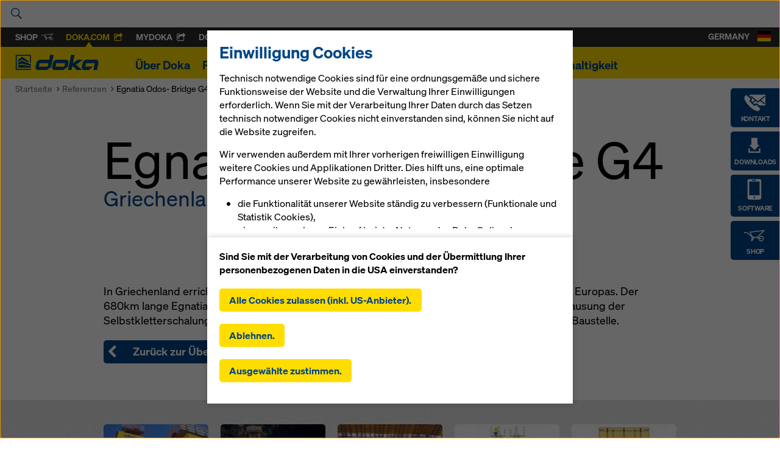

--- FILE ---
content_type: text/html; charset=UTF-8
request_url: https://www.doka.com/de/download
body_size: 376
content:
<p>Beachten Sie bitte, dass sich dieses Online-Informationsangebot nur auf ausgewählte Schalungssysteme und Komponenten, Sprach- und Länderversionen beschränkt. Die hier verfügbaren Anwenderinformationen sind teilweise an landesspezifische Vorschriften angepaßt und daher nur in den angegebenen Ländern (siehe Kennzeichnung auf der Titelseite der Anwenderinformation) zu verwenden. <br/><br/>Der Benutzer ist für die richtige Dokumentenauswahl verantwortlich. Doka übernimmt daher keine Haftung für die richtige Dokumentenauswahl und deren weitere Verwendung.Für Fragen zu diesen Dokumenten sowie zu online nicht verfügbaren Anwenderinformationen wenden Sie sich bitte an eine Doka-Niederlassung in Ihrer Nähe.

</p>
<p>Mit dem Download akzeptiere ich die <a href="/web/media/files/Terms-Of-Use-20110829-DE.pdf" class="" data-gentics-aloha-repository='com.gentics.aloha.GCN.Page' data-gentics-aloha-object-id='10008.$cms.tag.parts.fileurl.target.id'>Nutzungsbedingungen</a> des Doka-Download-Centers.</p>

--- FILE ---
content_type: text/html; charset=UTF-8
request_url: https://www.doka.com/de/meganavi
body_size: 2821
content:
<li class="meganavi__item" id="sub-about"><div class="meganavi__hero"><div class="uk-container uk-container-center uk-position-relative"><a href="#" class="meganavi__close"><i class="icon-plus icon-plus--crossed"></i></a><div class="uk-grid uk-grid-collapse uk-grid-match" data-grid-match=".box"><div class=" uk-width-medium-1-3 uk-width-large-1-3" style=""><div class="box box--padding box--navi-normal  " style=""><h4>
	
	Über Doka


	

	
	</h4><div class="paragraph    text-normal "><p>Seit 150 Jahren gibt es jene Unternehmenswurzeln, aus denen die heutige Doka entstanden ist.</p></div></div></div><div class=" uk-width-medium-1-3 uk-width-large-1-3" style=""><div class="box box--padding box--navi-white  " style=""><a    class="link uk-button link--block  link--icon-left "
          href="https://www.doka.com/de/about/ueber-doka"
    	   ><span class="link__inner"><svg class="link__icon icon--before icon icon-arrow " aria-hidden="true" alt=""><use xlink:href="#icon-arrow"></use></svg><span class="link__label"><span>Über Doka</span></span></span></a><hr class="space space--xxsmall" /><a    class="link uk-button link--block  link--icon-left "
          href="https://www.doka.com/de/about/organization/doka-organisation"
    	   ><span class="link__inner"><svg class="link__icon icon--before icon icon-arrow " aria-hidden="true" alt=""><use xlink:href="#icon-arrow"></use></svg><span class="link__label"><span>Organisation</span></span></span></a><hr class="space space--xxsmall" /><a    class="link uk-button link--block  link--icon-left "
          href="https://www.doka.com/de/about/milestones/meilensteine"
    	   ><span class="link__inner"><svg class="link__icon icon--before icon icon-arrow " aria-hidden="true" alt=""><use xlink:href="#icon-arrow"></use></svg><span class="link__label"><span>Meilensteine</span></span></span></a><hr class="space space--xxsmall" /><a    class="link uk-button link--block  link--icon-left "
          href="https://www.doka.com/de/about/production/produktion"
    	   ><span class="link__inner"><svg class="link__icon icon--before icon icon-arrow " aria-hidden="true" alt=""><use xlink:href="#icon-arrow"></use></svg><span class="link__label"><span>Produktion</span></span></span></a><hr class="space space--xxsmall" /><a    class="link uk-button uk-button--multiline link--block  link--icon-left "
          href="https://www.doka.com/de/about/project-managment/projektmanagement"
    	   ><span class="link__inner"><svg class="link__icon icon--before icon icon-arrow " aria-hidden="true" alt=""><use xlink:href="#icon-arrow"></use></svg><span class="link__label"><span>Projektmanagement</span></span></span></a><hr class="space space--xxsmall" /><a    class="link uk-button link--block  link--icon-left "
          href="https://www.doka.com/de/index#standorte"
    	   ><span class="link__inner"><svg class="link__icon icon--before icon icon-route " aria-hidden="true" alt=""><use xlink:href="#icon-route"></use></svg><span class="link__label"><span>Standorte Deutschland</span></span></span></a><hr class="space space--xxsmall" /><a    class="link uk-button link--block  link--icon-left "
          href="https://www.doka.com/de/about/locations/locations?country=de"
    	   ><span class="link__inner"><svg class="link__icon icon--before icon icon-route " aria-hidden="true" alt=""><use xlink:href="#icon-route"></use></svg><span class="link__label"><span>Standorte International</span></span></span></a><hr class="space space--xxsmall" /><a    class="link uk-button uk-button-success link--block  link--icon-left "
          href="https://www.doka.com/de/about/contact/contact"
    	   ><span class="link__inner"><svg class="link__icon icon--before icon icon-message " aria-hidden="true" alt=""><use xlink:href="#icon-message"></use></svg><span class="link__label"><span>Kontakt</span></span></span></a></div></div></div></div></div><div class="uk-position-relative"><div class="meganavi__list--tablet uk-clearfix"><div   ><ul class="sitemap"><li><a href="https://www.doka.com/de/about/milestones/meilensteine" class="sitemap__link">
	Meilensteine
	</a></li><li><a href="https://www.doka.com/de/about/organization/doka-organisation" class="sitemap__link">
	Organisation
	</a></li><li><a href="https://www.doka.com/de/about/production/produktion" class="sitemap__link">
	Produktion
	</a></li><li><a href="https://www.doka.com/de/about/project-managment/projektmanagement" class="sitemap__link">
	Projektmanagement
	</a></li><li><a href="https://www.doka.com/de/about/Zukunft" class="sitemap__link">
	Zukunft 
	</a></li><li><a href="https://www.doka.com/de/about/sustainability/sustainability" class="sitemap__link">
	Nachhaltigkeit
	</a></li><li><a href="https://www.bkms-system.net/bkwebanon/report/clientInfo?cin=21umdasch6&amp;language=ger" class="sitemap__link">
	Ethics Line
	</a></li><li><a href="/web/media/files/BR_Verhaltenskodex_2016_216x303_de_2Sicht_2.pdf" class="sitemap__link">
	Verhaltenskodex Doka
	</a></li><li><a href="https://www.doka.com/de/about/ueber-doka" class="sitemap__link">
	Über Doka
	</a></li><li><a href="https://www.doka.com/de/about/contact/contact" class="sitemap__link">
	Kontakt
	</a></li><li><a href="https://www.doka.com/de/about/locations/locations?country=de" class="sitemap__link">
	Standorte
	</a></li><li><a href="https://www.doka.com/de/home/termsandconditions/procurement" class="sitemap__link">
	Procurement
	</a></li></ul></div></div></div><div class="meganavi__quicklinks"><div class="uk-container uk-container-center"><ul class="uk-list"><li><a href="https://www.doka.com/de/about/contact/contact" class="sitemap__link">
	Kontakt
	</a></li><li><a href="https://www.doka.com/de/solutions/overview/anwenderinformation-downloads-schalung" class="sitemap__link">
	Downloads
	</a></li><li><a href="https://www.doka.com/de/solutions/digital-solutions" class="sitemap__link">
	Doka App Store
	</a></li><li><a href="https://www.doka.com/de/about/locations/locations" class="sitemap__link">
	Standorte
	</a></li><li><a href="https://www.doka.com/de/home/imprint/Impressum_disclaimer" class="sitemap__link">
	Impressum
	</a></li><li><a href="https://www.doka.com/de/home/termsandconditions/AGB" class="sitemap__link">
	AGB
	</a></li></ul></div></div></li><li class="meganavi__item" id="sub-projects"><div class="meganavi__hero"><div class="uk-container uk-container-center uk-position-relative"><a href="#" class="meganavi__close"><i class="icon-plus icon-plus--crossed"></i></a><div class="uk-grid uk-grid-collapse uk-grid-match" data-grid-match=".box"><div class=" uk-width-medium-1-3 uk-width-large-1-3" style=""><div class="box box--padding box--navi-normal  " style=""><h4>
	
	Projekte & Referenzen


	

	
	</h4><div class="paragraph    text-normal "><p>Wir begleiten unsere Kunden in jeder Phase ihres Schalungsprojektes.</p></div></div></div><div class=" uk-width-medium-1-3 uk-width-large-1-3" style=""><div class="box box--padding box--navi-white  " style=""><a    class="link uk-button uk-button-success uk-button--multiline link--block  link--icon-left "
          href="https://www.doka.com/de/projects/references/index"
    	   ><span class="link__inner"><svg class="link__icon icon--before icon icon-arrow " aria-hidden="true" alt=""><use xlink:href="#icon-arrow"></use></svg><span class="link__label"><span>Alle Projekte im Überblick</span></span></span></a><div class="paragraph  uk-margin-bottom uk-margin-top    text-normal "><p><b>Bausektoren</b></p></div><a    class="link uk-button link--block  link--icon-left "
          href="https://www.doka.com/de/projects/highrise/highrise"
    	   ><span class="link__inner"><svg class="link__icon icon--before icon icon-arrow " aria-hidden="true" alt=""><use xlink:href="#icon-arrow"></use></svg><span class="link__label"><span>Highrise </span></span></span></a><hr class="space space--xxsmall" /><a    class="link uk-button uk-button--multiline link--block  link--icon-left "
          href="https://www.doka.com/de/projects/residential-commercial-high-rise-construction/wohnbau-und-gewerblicher-hochbau"
    	   ><span class="link__inner"><svg class="link__icon icon--before icon icon-arrow " aria-hidden="true" alt=""><use xlink:href="#icon-arrow"></use></svg><span class="link__label"><span>Wohnbau und gewerblicher Hochbau</span></span></span></a><hr class="space space--xxsmall" /><a    class="link uk-button link--block  link--icon-left "
          href="https://www.doka.com/de/projects/bridges/bruecken"
    	   ><span class="link__inner"><svg class="link__icon icon--before icon icon-arrow " aria-hidden="true" alt=""><use xlink:href="#icon-arrow"></use></svg><span class="link__label"><span>Brückenbau</span></span></span></a><hr class="space space--xxsmall" /><a    class="link uk-button link--block  link--icon-left "
          href="https://www.doka.com/de/projects/energy/kraftwerksbau"
    	   ><span class="link__inner"><svg class="link__icon icon--before icon icon-arrow " aria-hidden="true" alt=""><use xlink:href="#icon-arrow"></use></svg><span class="link__label"><span>Kraftwerksbau </span></span></span></a><hr class="space space--xxsmall" /><a    class="link uk-button link--block  link--icon-left "
          href="https://www.doka.com/de/projects/tunnels/sektor_tunnel"
    	   ><span class="link__inner"><svg class="link__icon icon--before icon icon-arrow " aria-hidden="true" alt=""><use xlink:href="#icon-arrow"></use></svg><span class="link__label"><span>Tunnelbau</span></span></span></a></div></div></div></div></div><div class="meganavi__quicklinks"><div class="uk-container uk-container-center"><ul class="uk-list"><li><a href="https://www.doka.com/de/about/contact/contact" class="sitemap__link">
	Kontakt
	</a></li><li><a href="https://www.doka.com/de/solutions/overview/anwenderinformation-downloads-schalung" class="sitemap__link">
	Downloads
	</a></li><li><a href="https://www.doka.com/de/solutions/digital-solutions" class="sitemap__link">
	Doka App Store
	</a></li><li><a href="https://www.doka.com/de/about/locations/locations" class="sitemap__link">
	Standorte
	</a></li><li><a href="https://www.doka.com/de/home/imprint/Impressum_disclaimer" class="sitemap__link">
	Impressum
	</a></li><li><a href="https://www.doka.com/de/home/termsandconditions/AGB" class="sitemap__link">
	AGB
	</a></li></ul></div></div></li><li class="meganavi__item" id="sub-solutions"><div class="meganavi__hero"><div class="uk-container uk-container-center uk-position-relative"><a href="#" class="meganavi__close"><i class="icon-plus icon-plus--crossed"></i></a><div class="uk-grid uk-grid-collapse uk-grid-match" data-grid-match=".box"><div class=" uk-width-medium-1-3 uk-width-large-1-3" style=""><div class="box box--padding box--navi-normal  " style=""><h4>
	
	Produkte & Services


	

	
	</h4><div class="paragraph    text-normal "><p>Formwork &amp; Scaffolding. We make it work.</p></div><hr class="space space--large" /><h4   class="uk-margin-bottom ">
	
	Spezialwissen


	

	
	</h4><a    class="link uk-button uk-button uk-button-success button--yellow link--block  "
          href="https://www.doka.com/de/solutions/sicherheit-mit-doka"
    	   ><span class="link__inner"><span class="link__label"><span>Sicherheit mit Doka</span></span></span></a><hr class="space space--xxsmall" /><a    class="link uk-button uk-button uk-button-success button--yellow link--block  "
          href="https://www.doka.com/de/solutions/sichtbeton"
    	   ><span class="link__inner"><span class="link__label"><span>Kompetenz Sichtbeton</span></span></span></a><hr class="space space--xxsmall" /><a    class="link uk-button uk-button uk-button-success button--yellow link--block  "
          href="https://www.doka.com/de/projects/CO2-reduzierte-betone-baustelle"
    	   ><span class="link__inner"><span class="link__label"><span>CO<sub>2</sub>-reduzierter Betonbau</span></span></span></a><hr class="space space--xxsmall" /><a    class="link uk-button uk-button uk-button-success button--yellow link--block  "
          href="https://www.doka.com/de/solutions/services/product-carbon-footprint"
    	   ><span class="link__inner"><span class="link__label"><span>CO<sub>2</sub>e-Fußabdruck</span></span></span></a><hr class="space space--xxsmall" /><a    class="link uk-button uk-button-success button--yellow uk-button--multiline  "
          href="https://www.doka.com/de/projects/renovation/sanierung"
    	   ><span class="link__inner"><span class="link__label"><span>Instandsetzung, Sanierung & Bauen im Bestand</span></span></span></a></div></div><div class=" uk-width-medium-1-2 uk-width-large-1-3" style=""><div class="box box--padding box--navi-white  " style=""><a    class="link uk-button uk-button-success link--block  link--icon-left "
          href="https://www.doka.com/de/solutions/overview/index"
    	   ><span class="link__inner"><svg class="link__icon icon--before icon icon-arrow " aria-hidden="true" alt=""><use xlink:href="#icon-arrow"></use></svg><span class="link__label"><span>Alle Produkte</span></span></span></a><hr class="space space--xxsmall" /><a    class="link uk-button link--block  link--icon-left "
          href="https://www.doka.com/de/solutions/systemkomponenten-schalung"
    	   ><span class="link__inner"><svg class="link__icon icon--before icon icon-arrow " aria-hidden="true" alt=""><use xlink:href="#icon-arrow"></use></svg><span class="link__label"><span>Systemkomponenten</span></span></span></a><hr class="space space--xxsmall" /><a    class="link uk-button link--block  link--icon-left "
          href="https://www.doka.com/de/solutions/wandschalung"
    	   ><span class="link__inner"><svg class="link__icon icon--before icon icon-arrow " aria-hidden="true" alt=""><use xlink:href="#icon-arrow"></use></svg><span class="link__label"><span>Wandschalung</span></span></span></a><hr class="space space--xxsmall" /><a    class="link uk-button link--block  link--icon-left "
          href="https://www.doka.com/de/solutions/Floor-Formwork"
    	   ><span class="link__inner"><svg class="link__icon icon--before icon icon-arrow " aria-hidden="true" alt=""><use xlink:href="#icon-arrow"></use></svg><span class="link__label"><span>Deckenschalung</span></span></span></a><hr class="space space--xxsmall" /><a    class="link uk-button link--block  link--icon-left "
          href="https://www.doka.com/de/solutions/Climbing-Formwork"
    	   ><span class="link__inner"><svg class="link__icon icon--before icon icon-arrow " aria-hidden="true" alt=""><use xlink:href="#icon-arrow"></use></svg><span class="link__label"><span>Kletter-Systeme</span></span></span></a><hr class="space space--xxsmall" /><a    class="link uk-button link--block  link--icon-left "
          href="https://www.doka.com/de/solutions/doka-slipform"
    	   ><span class="link__inner"><svg class="link__icon icon--before icon icon-arrow " aria-hidden="true" alt=""><use xlink:href="#icon-arrow"></use></svg><span class="link__label"><span>Gleitschalung</span></span></span></a><hr class="space space--xxsmall" /><a    class="link uk-button link--block  link--icon-left "
          href="https://www.doka.com/de/solutions/traggeruest-systeme"
    	   ><span class="link__inner"><svg class="link__icon icon--before icon icon-arrow " aria-hidden="true" alt=""><use xlink:href="#icon-arrow"></use></svg><span class="link__label"><span>Traggerüst-Systeme</span></span></span></a><hr class="space space--xxsmall" /><a    class="link uk-button link--block  link--icon-left "
          href="https://www.doka.com/de/solutions/sicherheitssysteme"
    	   ><span class="link__inner"><svg class="link__icon icon--before icon icon-arrow " aria-hidden="true" alt=""><use xlink:href="#icon-arrow"></use></svg><span class="link__label"><span>Sicherheits-Systeme</span></span></span></a><hr class="space space--xxsmall" /><a    class="link uk-button link--block  link--icon-left "
          href="https://www.doka.com/de/system-groups/doka-working-scaffold-systems/working-scaffolds/ringlock/index"
    	   ><span class="link__inner"><svg class="link__icon icon--before icon icon-arrow " aria-hidden="true" alt=""><use xlink:href="#icon-arrow"></use></svg><span class="link__label"><span>Arbeitsgerüste</span></span></span></a></div></div><div class=" uk-width-medium-1-2 uk-width-large-1-3" style=""><div class="box box--padding box--navi-white  " style=""><a    class="link uk-button uk-button-success link--block  link--icon-left "
          href="https://www.doka.com/de/solutions/ov/dienstleistungen"
    	   ><span class="link__inner"><svg class="link__icon icon--before icon icon-arrow " aria-hidden="true" alt=""><use xlink:href="#icon-arrow"></use></svg><span class="link__label"><span>Alle Dienstleistungen</span></span></span></a><hr class="space space--xxsmall" /><a    class="link uk-button link--block  link--icon-left "
          href="https://www.doka.com/de/solutions/ov/dienstleistungen#geraeteservice"
    	   ><span class="link__inner"><svg class="link__icon icon--before icon icon-arrow " aria-hidden="true" alt=""><use xlink:href="#icon-arrow"></use></svg><span class="link__label"><span>Miete und Geräteservice</span></span></span></a><hr class="space space--xxsmall" /><a    class="link uk-button link--block  link--icon-left "
          href="https://www.doka.com/de/solutions/ov/dienstleistungen#engineering"
    	   ><span class="link__inner"><svg class="link__icon icon--before icon icon-arrow " aria-hidden="true" alt=""><use xlink:href="#icon-arrow"></use></svg><span class="link__label"><span>Engineering</span></span></span></a><hr class="space space--xxsmall" /><a    class="link uk-button uk-button--multiline link--block  link--icon-left "
          href="https://www.doka.com/de/solutions/ov/dienstleistungen#beratungschulung"
    	   ><span class="link__inner"><svg class="link__icon icon--before icon icon-arrow " aria-hidden="true" alt=""><use xlink:href="#icon-arrow"></use></svg><span class="link__label"><span>Beratung & Kundendienst</span></span></span></a><hr class="space space--xxsmall" /><a    class="link uk-button link--block  link--icon-left "
          href="https://www.doka.com/de/solutions/ov/dienstleistungen#prozessoptimierung"
    	   ><span class="link__inner"><svg class="link__icon icon--before icon icon-arrow " aria-hidden="true" alt=""><use xlink:href="#icon-arrow"></use></svg><span class="link__label"><span>Prozessoptimierung</span></span></span></a><hr class="space space--xxsmall" /><a    class="link uk-button link--block  link--icon-left "
          href="https://www.doka.com/de/solutions/ov/dienstleistungen#fertigservicemontage"
    	   ><span class="link__inner"><svg class="link__icon icon--before icon icon-arrow " aria-hidden="true" alt=""><use xlink:href="#icon-arrow"></use></svg><span class="link__label"><span>Fertigservice & Montage</span></span></span></a><hr class="space space--xxsmall" /><a    class="link uk-button link--block  link--icon-left "
          href="https://www.doka.com/de/solutions/ov/dienstleistungen#logistik"
    	   ><span class="link__inner"><svg class="link__icon icon--before icon icon-arrow " aria-hidden="true" alt=""><use xlink:href="#icon-arrow"></use></svg><span class="link__label"><span>Logistik</span></span></span></a><hr class="space space--xxsmall" /><a    class="link uk-button link--block  link--icon-left "
          href="https://www.doka.com/de/solutions/bauzubehoer"
    	   ><span class="link__inner"><svg class="link__icon icon--before icon icon-arrow " aria-hidden="true" alt=""><use xlink:href="#icon-arrow"></use></svg><span class="link__label"><span>Bauzubehör</span></span></span></a></div></div></div></div></div><div class="meganavi__quicklinks"><div class="uk-container uk-container-center"><ul class="uk-list"><li><a href="https://www.doka.com/de/about/contact/contact" class="sitemap__link">
	Kontakt
	</a></li><li><a href="https://www.doka.com/de/solutions/overview/anwenderinformation-downloads-schalung" class="sitemap__link">
	Downloads
	</a></li><li><a href="https://www.doka.com/de/solutions/digital-solutions" class="sitemap__link">
	Doka App Store
	</a></li><li><a href="https://www.doka.com/de/about/locations/locations" class="sitemap__link">
	Standorte
	</a></li><li><a href="https://www.doka.com/de/home/imprint/Impressum_disclaimer" class="sitemap__link">
	Impressum
	</a></li><li><a href="https://www.doka.com/de/home/termsandconditions/AGB" class="sitemap__link">
	AGB
	</a></li></ul></div></div></li><li class="meganavi__item" id="sub-digital"><div class="meganavi__hero"><div class="uk-container uk-container-center uk-position-relative"><a href="#" class="meganavi__close"><i class="icon-plus icon-plus--crossed"></i></a><div class="uk-grid uk-grid-collapse uk-grid-match" data-grid-match=".box"></div></div></div><div class="meganavi__quicklinks"><div class="uk-container uk-container-center"><ul class="uk-list"><li><a href="https://www.doka.com/de/about/contact/contact" class="sitemap__link">
	Kontakt
	</a></li><li><a href="https://www.doka.com/de/solutions/overview/anwenderinformation-downloads-schalung" class="sitemap__link">
	Downloads
	</a></li><li><a href="https://www.doka.com/de/solutions/digital-solutions" class="sitemap__link">
	Doka App Store
	</a></li><li><a href="https://www.doka.com/de/about/locations/locations" class="sitemap__link">
	Standorte
	</a></li><li><a href="https://www.doka.com/de/home/imprint/Impressum_disclaimer" class="sitemap__link">
	Impressum
	</a></li><li><a href="https://www.doka.com/de/home/termsandconditions/AGB" class="sitemap__link">
	AGB
	</a></li></ul></div></div></li><li class="meganavi__item" id="sub-news"><div class="meganavi__hero"><div class="uk-container uk-container-center uk-position-relative"><a href="#" class="meganavi__close"><i class="icon-plus icon-plus--crossed"></i></a><div class="uk-grid uk-grid-collapse uk-grid-match" data-grid-match=".box"><div class=" uk-width-medium-1-2 uk-width-large-1-3" style=""><div class="box box--padding box--navi-normal  " style=""><h4>
	
	Aktuelle Presseinformationen


	

	
	</h4><div class="sitemap--with-article"><ul class="sitemap"><li><a href="https://www.doka.com/de/news/press/n16-schweiz-tavannes-boezingenfeld" class="sitemap__link"><div style="max-height: 46px;overflow: hidden;">Große Ingenieurskunst im kleinen Tal</div><small>26.11.2025</small></a></li><li><a href="https://www.doka.com/de/news/press/doka-training-2026" class="sitemap__link"><div style="max-height: 46px;overflow: hidden;">Praxisnahe Schulungen zu Schalung und Gerüst</div><small>17.11.2025</small></a></li><li><a href="https://www.doka.com/de/news/press/pskw-limberg-III" class="sitemap__link"><div style="max-height: 46px;overflow: hidden;">Doka-Technologie im Hochgebirgseinsatz</div><small>21.10.2025</small></a></li></ul></div></div></div><div class=" uk-width-medium-1-3 uk-width-large-1-3" style=""><div class="box box--padding box--navi-white  " style=""><a    class="link uk-button uk-button-success link--block  link--icon-left "
          href="https://www.doka.com/de/news/index"
    	   ><span class="link__inner"><svg class="link__icon icon--before icon icon-arrow " aria-hidden="true" alt=""><use xlink:href="#icon-arrow"></use></svg><span class="link__label"><span>Newsroom</span></span></span></a><hr class="space space--xxsmall" /><a    class="link uk-button link--block  link--icon-left "
          href="https://www.doka.com/de/news/press/index"
    	   ><span class="link__inner"><svg class="link__icon icon--before icon icon-arrow " aria-hidden="true" alt=""><use xlink:href="#icon-arrow"></use></svg><span class="link__label"><span>Pressemeldungen</span></span></span></a><hr class="space space--xxsmall" /><a    class="link uk-button link--block  link--icon-left "
          href="https://www.doka.com/de/news/anmeldung-newsletter"
    	   ><span class="link__inner"><svg class="link__icon icon--before icon icon-arrow " aria-hidden="true" alt=""><use xlink:href="#icon-arrow"></use></svg><span class="link__label"><span>Newsletter Doka eXpress</span></span></span></a><hr class="space space--xxsmall" /><a    class="link uk-button link--block  link--icon-left "
          href="https://www.doka.com/de/news/fairs-events/messen_termine"
    	   ><span class="link__inner"><svg class="link__icon icon--before icon icon-arrow " aria-hidden="true" alt=""><use xlink:href="#icon-arrow"></use></svg><span class="link__label"><span>Messen & Termine</span></span></span></a><hr class="space space--xxsmall" /><a    class="link uk-button link--block  link--icon-left "
          href="https://www.doka.com/de/solutions/doka-training-deutschland"
    	   ><span class="link__inner"><svg class="link__icon icon--before icon icon-arrow " aria-hidden="true" alt=""><use xlink:href="#icon-arrow"></use></svg><span class="link__label"><span>Doka-Training</span></span></span></a><hr class="space space--xxsmall" /></div></div><div class=" uk-width-medium-1-2 uk-width-large-1-5" style=""><div class="box box--padding box--navi-normal  " style=""><h4>
	
	Pressekontakt


	

	
	</h4><div data-partial-el="mf-contact"></div></div></div></div></div></div><div class="uk-position-relative"><div class="meganavi__list--tablet uk-clearfix"><div   ><ul class="sitemap"><li><a href="https://www.doka.com/de/news/index" class="sitemap__link">
	Newsroom
	</a></li><li><a href="https://www.doka.com/de/news/press/index" class="sitemap__link">
	Pressemeldungen
	</a></li><li><a href="https://www.doka.com/de/news/anmeldung-newsletter" class="sitemap__link">
	Newsletter Doka eXpress
	</a></li><li><a href="https://www.doka.com/de/news/fairs-events/messen_termine" class="sitemap__link">
	Messen &amp; Termine
	</a></li><li><a href="https://www.doka.com/de/solutions/doka-training-deutschland" class="sitemap__link">
	Doka-Training
	</a></li></ul></div></div></div><div class="meganavi__quicklinks"><div class="uk-container uk-container-center"><ul class="uk-list"><li><a href="https://www.doka.com/de/about/contact/contact" class="sitemap__link">
	Kontakt
	</a></li><li><a href="https://www.doka.com/de/solutions/overview/anwenderinformation-downloads-schalung" class="sitemap__link">
	Downloads
	</a></li><li><a href="https://www.doka.com/de/solutions/digital-solutions" class="sitemap__link">
	Doka App Store
	</a></li><li><a href="https://www.doka.com/de/about/locations/locations" class="sitemap__link">
	Standorte
	</a></li><li><a href="https://www.doka.com/de/home/imprint/Impressum_disclaimer" class="sitemap__link">
	Impressum
	</a></li><li><a href="https://www.doka.com/de/home/termsandconditions/AGB" class="sitemap__link">
	AGB
	</a></li></ul></div></div></li><li class="meganavi__item" id="sub-career"><div class="meganavi__hero"><div class="uk-container uk-container-center uk-position-relative"><a href="#" class="meganavi__close"><i class="icon-plus icon-plus--crossed"></i></a><div class="uk-grid uk-grid-collapse uk-grid-match" data-grid-match=".box"><div class=" uk-width-medium-1-3 uk-width-large-1-3" style=""><div class="box box--padding box--navi-normal  " style=""><h4>
	
	Karriere mit Doka


	

	
	</h4><div class="paragraph    text-normal "><p>Chancen und Herausforderungen, internationale Aktivitäten und kontinuierliches Lernen anstatt täglicher Routine.</p></div></div></div><div class=" uk-width-medium-1-3 uk-width-large-1-3" style=""><div class="box box--padding box--navi-white  " style=""><a    class="link uk-button uk-button-success link--block  link--icon-left "
          href="https://www.doka.com/de/career/current-job-offers/index"
    	   ><span class="link__inner"><svg class="link__icon icon--before icon icon-arrow " aria-hidden="true" alt=""><use xlink:href="#icon-arrow"></use></svg><span class="link__label"><span>Alle Jobangebote</span></span></span></a><hr class="space space--xxsmall" /><a    class="link uk-button link--block  link--icon-left "
          href="https://www.doka.com/de/career/karriere"
    	   ><span class="link__inner"><svg class="link__icon icon--before icon icon-arrow " aria-hidden="true" alt=""><use xlink:href="#icon-arrow"></use></svg><span class="link__label"><span>Karriere mit Doka</span></span></span></a><hr class="space space--xxsmall" /><a    class="link uk-button link--block  link--icon-left "
          href="https://www.doka.com/de/career/inside-doka-jobportraits"
    	   ><span class="link__inner"><svg class="link__icon icon--before icon icon-arrow " aria-hidden="true" alt=""><use xlink:href="#icon-arrow"></use></svg><span class="link__label"><span>Jobportraits</span></span></span></a><hr class="space space--xxsmall" /><a    class="link uk-button link--block  link--icon-left "
          href="https://www.doka.com/de/career/doka-for-schools"
    	   ><span class="link__inner"><svg class="link__icon icon--before icon icon-arrow " aria-hidden="true" alt=""><use xlink:href="#icon-arrow"></use></svg><span class="link__label"><span>Doka macht Schule</span></span></span></a><hr class="space space--xxsmall" /><a    class="link uk-button uk-button--multiline link--block  link--icon-left "
          href="https://www.doka.com/de/career/studentenwettbewerb"
    	   ><span class="link__inner"><svg class="link__icon icon--before icon icon-arrow " aria-hidden="true" alt=""><use xlink:href="#icon-arrow"></use></svg><span class="link__label"><span>Doka Studentenwettbewerb</span></span></span></a><hr class="space space--xxsmall" /><a    class="link uk-button uk-button--multiline link--block  link--icon-left "
          href="https://www.doka.com/de/career/ausbildungsstaetten"
    	   ><span class="link__inner"><svg class="link__icon icon--before icon icon-arrow " aria-hidden="true" alt=""><use xlink:href="#icon-arrow"></use></svg><span class="link__label"><span>Doka & Ausbildungsstätten</span></span></span></a></div></div></div></div></div><div class="uk-position-relative"><div class="meganavi__list--tablet uk-clearfix"><div   ><ul class="sitemap"><li class="sitemap__hidden-item"><a href="https://www.doka.com/de/career/karriere" class="sitemap__link">
	Karriere mit Doka
	</a></li><li class="sitemap__hidden-item"><a href="https://www.doka.com/de/career/karrierewege" class="sitemap__link">
	Karrierewege
	</a></li><li class="sitemap__hidden-item"><a href="https://www.doka.com/de/career/current-job-offers/index" class="sitemap__link">
	Aktuelle Jobangebote
	</a></li><li><a href="https://www.doka.com/de/career/doka-for-schools" class="sitemap__link">
	Doka macht Schule
	</a></li><li><a href="https://www.doka.com/de/career/studentenwettbewerb" class="sitemap__link">
	Doka Studentenwettbewerb
	</a></li><li><a href="https://www.doka.com/de/career/ausbildungsstaetten" class="sitemap__link">
	Doka &amp; Ausbildungsstätten
	</a></li></ul></div></div></div><div class="meganavi__quicklinks"><div class="uk-container uk-container-center"><ul class="uk-list"><li><a href="https://www.doka.com/de/about/contact/contact" class="sitemap__link">
	Kontakt
	</a></li><li><a href="https://www.doka.com/de/solutions/overview/anwenderinformation-downloads-schalung" class="sitemap__link">
	Downloads
	</a></li><li><a href="https://www.doka.com/de/solutions/digital-solutions" class="sitemap__link">
	Doka App Store
	</a></li><li><a href="https://www.doka.com/de/about/locations/locations" class="sitemap__link">
	Standorte
	</a></li><li><a href="https://www.doka.com/de/home/imprint/Impressum_disclaimer" class="sitemap__link">
	Impressum
	</a></li><li><a href="https://www.doka.com/de/home/termsandconditions/AGB" class="sitemap__link">
	AGB
	</a></li></ul></div></div></li><li class="meganavi__item" id="sub-sustainability"><div class="meganavi__hero"><div class="uk-container uk-container-center uk-position-relative"><a href="#" class="meganavi__close"><i class="icon-plus icon-plus--crossed"></i></a><div class="uk-grid uk-grid-collapse uk-grid-match" data-grid-match=".box"></div></div></div><div class="meganavi__quicklinks"><div class="uk-container uk-container-center"><ul class="uk-list"><li><a href="https://www.doka.com/de/about/contact/contact" class="sitemap__link">
	Kontakt
	</a></li><li><a href="https://www.doka.com/de/solutions/overview/anwenderinformation-downloads-schalung" class="sitemap__link">
	Downloads
	</a></li><li><a href="https://www.doka.com/de/solutions/digital-solutions" class="sitemap__link">
	Doka App Store
	</a></li><li><a href="https://www.doka.com/de/about/locations/locations" class="sitemap__link">
	Standorte
	</a></li><li><a href="https://www.doka.com/de/home/imprint/Impressum_disclaimer" class="sitemap__link">
	Impressum
	</a></li><li><a href="https://www.doka.com/de/home/termsandconditions/AGB" class="sitemap__link">
	AGB
	</a></li></ul></div></div></li>